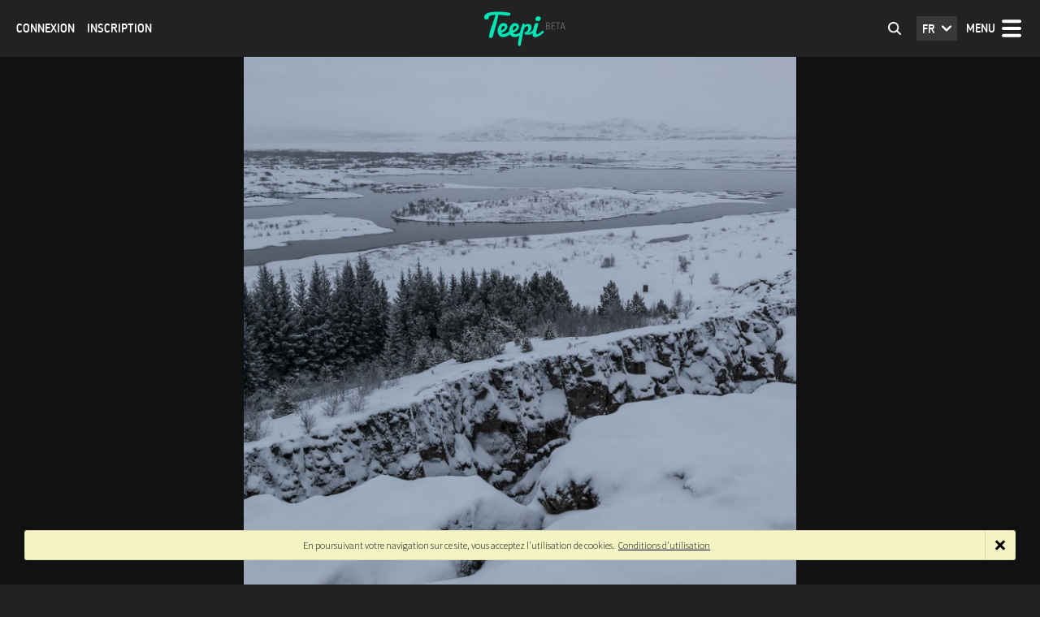

--- FILE ---
content_type: text/html; charset=UTF-8
request_url: https://fr.teepi.co/-ingvellir-thingvellir-/163/publication/photo/456/
body_size: 3859
content:
<!doctype html>
<html><head>
<meta charset="utf-8">
<title>Þingvellir (Thingvellir) - Teepi</title>
<meta property="og:image:width" content="1800"/>
    <meta property="og:image:height" content="819"/>
	<meta property="og:image:type" content="image/jpeg" />
	<meta property="og:image" content = "https://fr.teepi.co/uploads/pictures/2015/06/15/747557f1ad090f14-thumb.jpg" />
<meta property="og:image:width" content="1800"/>
    <meta property="og:image:height" content="1200"/>
	<meta property="og:image:type" content="image/jpeg" />
	<meta property="og:image" content = "https://fr.teepi.co/uploads/pictures/2015/06/15/817557f1b9944229-thumb.jpg" />
<meta property="og:image:width" content="1400"/>
    <meta property="og:image:height" content="1400"/>
	<meta property="og:image:type" content="image/jpeg" />
	<meta property="og:image" content = "https://fr.teepi.co/uploads/pictures/2015/06/15/361557f1b9d290db-thumb.jpg" />
<meta property="og:image:width" content="1800"/>
    <meta property="og:image:height" content="1200"/>
	<meta property="og:image:type" content="image/jpeg" />
	<meta property="og:image" content = "https://fr.teepi.co/uploads/pictures/2015/06/15/793557f1b9fa5a00-thumb.jpg" />

	<meta property="fb:app_id" content="1011411465590677" />
	<meta property="og:image:width" content="470"/>
    <meta property="og:image:height" content="246"/>
	<meta property="og:image:type" content="image/jpeg" />
	<meta property="og:image" content = "https://teepi.co/images/socialshare.jpg?v=1.022" />
<meta property="og:latitude" content="64.266283000000" /><meta property="og:longitude" content="-21.079623000000" /><meta property="og:street-address" content="Þingvellir, Suðurland, Islande" /><meta property="og:country-name" content="IS" />
<meta property="og:title" content="Þingvellir (Thingvellir)" />
<meta property="og:description" content="Les "plaines du parlement", bienvenue entre deux plaques tectoniques qui s'éloignent l'une de l'autre. Devant vous la plaque européenne, derrière vous la plaque nord-américaine. Entre les deux un énorme lac, le Þingvallavatn, et un (tout aussi énorme) champ de lave. On voit bien le travail des plaques sur les photos, là ou le sol est comme une croûte de gâteau au chocolat saupoudré de sucre glace ;)

Lieux historique pour toute les démocraties du monde, c'est à cet endroit qu'a été formé le premier parlement (l'Alþing) en 930!

L'instant émotion-culture passé, c'est aussi l'occasion de prendre contact avec la nature islandaise, et d'en prendre plein les yeux: la lueur voilée du soleil, la neige à gros flocons, l'air pur..." />
<meta name="description" content="Racontez votre voyage ou suivez celui des autres. Photos, vidéos, notes et parcours : gardez une trace de vos périples, qu'ils soient à l'autre bout du monde ou au coin de la rue.">

<!--[if lt IE 9]>
<script src="//html5shim.googlecode.com/svn/trunk/html5.js"></script>
<![endif]-->

<meta http-equiv="content-language" content="fr" />
<meta name="language" content="fr" />
<link rel="alternate" hreflang="en" href="https://en.teepi.co/-ingvellir-thingvellir-/163/publication/photo/456/" />


<base href="https://fr.teepi.co/">


<link rel="apple-touch-icon" sizes="57x57" href="https://teepi.co/favicons/apple-icon-57x57.png">
<link rel="apple-touch-icon" sizes="60x60" href="https://teepi.co/favicons/apple-icon-60x60.png">
<link rel="apple-touch-icon" sizes="72x72" href="https://teepi.co/favicons/apple-icon-72x72.png">
<link rel="apple-touch-icon" sizes="76x76" href="https://teepi.co/favicons/apple-icon-76x76.png">
<link rel="apple-touch-icon" sizes="114x114" href="https://teepi.co/favicons/apple-icon-114x114.png">
<link rel="apple-touch-icon" sizes="120x120" href="https://teepi.co/favicons/apple-icon-120x120.png">
<link rel="apple-touch-icon" sizes="144x144" href="https://teepi.co/favicons/apple-icon-144x144.png">
<link rel="apple-touch-icon" sizes="152x152" href="https://teepi.co/favicons/apple-icon-152x152.png">
<link rel="apple-touch-icon" sizes="180x180" href="https://teepi.co/favicons/apple-icon-180x180.png">
<link rel="icon" type="image/png" sizes="192x192"  href="https://teepi.co/favicons/android-icon-192x192.png">
<link rel="icon" type="image/png" sizes="32x32" href="https://teepi.co/favicons/favicon-32x32.png">
<link rel="icon" type="image/png" sizes="96x96" href="https://teepi.co/favicons/favicon-96x96.png">
<link rel="icon" type="image/png" sizes="16x16" href="https://teepi.co/favicons/favicon-16x16.png">
<link rel="manifest" href="https://teepi.co/favicons/manifest.json">
<meta name="msapplication-TileColor" content="#ffffff">
<meta name="msapplication-TileImage" content="https://teepi.co/favicons/ms-icon-144x144.png">
<meta name="theme-color" content="#ffffff">

<link href="css/main.css?v=1.022" rel="stylesheet" type="text/css">
<link href="css/trip.css?v=1.022" rel="stylesheet" type="text/css">
<link href="css/trip.css?v=1.022" rel="stylesheet" type="text/css">
<link rel="stylesheet" media="screen and (max-width: 1100px)" href="css/medium.css?v=1.022" type="text/css" />
<link rel="stylesheet" media="screen and (max-width: 860px)" href="css/small.css?v=1.022" type="text/css" />



<script src="js/jquery-2.1.4.min.js" type="text/javascript"></script>
<script src="js/jquery-ui.js" type="text/javascript"></script>
<script src="leaflet/leaflet.js" type="text/javascript"></script>
<script src="leaflet/leaflet.markercluster.js" type="text/javascript"></script>
<script src="js/maps.js?v=1.022" type="text/javascript"></script>
<script src="js/commons.js?v=1.022" type="text/javascript"></script>
<script src="js/codes.js?v=1.022" type="text/javascript"></script>
<script src="js/inbox.js?v=1.022" type="text/javascript"></script>
<script src="js/trip.js?v=1.022" type="text/javascript"></script>
<script src="js/enscroll.min.js" type="text/javascript"></script>
<script src="js/autosize.min.js" type="text/javascript"></script>
<script src="js/jquery.dotdotdot.min.js" type="text/javascript"></script>

<script src="js/trip.js?v=1.022" type="text/javascript"></script>


<script type="text/javascript">$('ready',function(){ initSite(); setTimeout(initTrip,5); setTimeout(initLocalPublication,1); $(window).scrollTop(0);  })</script>
<link href="leaflet/leaflet.css?v=1.022" rel="stylesheet" type="text/css">




<meta name="viewport" content="width=device-width, initial-scale=1, minimum-scale=1, maximum-scale=1, user-scalable=no" />



</head>

<body>

<script>
  (function(i,s,o,g,r,a,m){i['GoogleAnalyticsObject']=r;i[r]=i[r]||function(){
  (i[r].q=i[r].q||[]).push(arguments)},i[r].l=1*new Date();a=s.createElement(o),
  m=s.getElementsByTagName(o)[0];a.async=1;a.src=g;m.parentNode.insertBefore(a,m)
  })(window,document,'script','//www.google-analytics.com/analytics.js','ga');

  ga('create', 'UA-67809088-1', 'auto');
  ga('send', 'pageview');

</script>
<script src="https://maps.googleapis.com/maps/api/js?libraries=places&callback=searchPlaces"
         async defer></script>


<nav id="topNav">

<span class="left"><a onClick="openLogin()">Connexion</a> &nbsp; <a href="inscription/">Inscription</a></span>

<a id="toggleMenu">Menu</a>
<span id="language">fr<span id="listLanguage">
<a href="https://fr.teepi.co/-ingvellir-thingvellir-/163/publication/photo/456/">Français</a><a href="https://en.teepi.co/-ingvellir-thingvellir-/163/publication/photo/456/">English</a></span>
</span>
<a id="logo" href="https://fr.teepi.co/">Teepi</a>

<form id="seeker">
<input type="text" placeholder="Cherchez un membre" name="keyword" autocomplete="off">
<div id="seekerResult">
<h3>Indiquez un ou plusieurs mots clés</h3>
</div>
</form>

</nav>


<div id="mainMenu">

<nav>

<div><a class="main" href="inscription/"><strong>Inscription</strong></a></div>
<hr />
<div><a class="main" onClick="openLogin()"><strong>Connexion</strong></a><a href="retrieve/">Mot de passe oublié ?</a></div></nav>

</div>

<div id="loginBox">
<div class="padder">
<form id="form-login" onSubmit="sendLogin(); return false;">
<input type="text" class="champ" name="email" placeholder="Adresse e-mail">
<input type="password" class="champ" name="password" placeholder="Mot de passe">
<p><input type="checkbox" name="remember" value="1" /> Se souvenir de moi</p>

<div class="buttons"><a onClick="sendLogin()">Connexion</a></div>
<hr />
<p class="center"><a href="retrieve/">Mot de passe oublié ?</a></p>
<hr />
<p class="center"><a href="inscription/">Vous n'avez pas de compte ?</a></p>
<input type="submit" class="hiddenSubmit" value="">
</form>
</div>
</div>

<div id="askings">

</div>

<div id="notifies">

</div>

<div id="siteContent"><section id="publication">
<article class="VISITE" id="publicationArticle">
<div id="pubColRight">

<a class="fs _bulle" onclick="toggleFullScreenModule()">Activer le mode plein écran</a><div class="navPicture"><a class="nav prev" href="-ingvellir-thingvellir-/163/publication/photo/455/"><span style="background-image:url(uploads/pictures/2015/06/15/817557f1b9944229-thumb.jpg)"><em></em></span></a><a class="nav next" href="-ingvellir-thingvellir-/163/publication/photo/457/"><span style="background-image:url(uploads/pictures/2015/06/15/793557f1b9fa5a00-thumb.jpg)"><em></em></span></a></div><div class="picture toLoadPicture" id="resizer" data-height="1400" data-width="1400" data-url="uploads/pictures/2015/06/15/361557f1b9d290db.jpg" style="background-image:url(uploads/pictures/2015/06/15/361557f1b9d290db-thumb.jpg)"><img src="uploads/pictures/2015/06/15/361557f1b9d290db-thumb.jpg" height="1400" width="1400" /></div>


<div class="photoLegend">
</div>

<div class="social">
<div class="col-place">

<div class="col-right social-bar white"><a class="like" onclick="openLogin();">0</a>
<a class="comment" href="-ingvellir-thingvellir-/163/publication/">0</a> <span>&nbsp;&nbsp;-&nbsp;&nbsp;</span> <a href="https://www.facebook.com/sharer/sharer.php?u=https://fr.teepi.co/-ingvellir-thingvellir-/163/publication/" target="_blank" class="facebook _bulle">Partager sur Facebook</a><a class="twitter _bulle" href="https://twitter.com/intent/tweet?text=%C3%80+voir+%3A+&url=https%3A%2F%2Ffr.teepi.co%2F-ingvellir-thingvellir-%2F163%2Fpublication%2F&via=Teepi.co" target="_blank">Partager sur Twitter</a><a href="https://plus.google.com/share?url=https://fr.teepi.co/-ingvellir-thingvellir-/163/publication/" target="_blank" class="google _bulle">Partager sur Google+</a></div>

<div class="col-left"><a href="l-hiver-islandais-en-fevrier/2/timeline/163/" class="white">Retour au voyage</a> <span>&nbsp;-&nbsp;</span> <a href="-ingvellir-thingvellir-/163/publication/" class="white">Retour à l'album</a> <span>&nbsp;-&nbsp;</span> Photo 3/4</div>

</div>



</div>

</div>



<div id="pubColLeft">
<a class="closer _bulle" onclick="closeModule()">Appuyez sur Echap pour fermer</a>
<div id="pubLeftContentMask"></div>
<div id="pubLeftContent" class="content">
<div class="padder">
<header><a class="avatar" style="background-image:url(https://fr.teepi.co/uploads/avatars/1/3.jpg)" href="alexis/3/profile/"></a><div class="infos"><h2><a class="black" href="alexis/3/profile/">Alexis</a></h2><h3><a href="l-hiver-islandais-en-fevrier/2/timeline/" class="black">L'hiver islandais en février</a></h3></div></header><h1>Þingvellir (Thingvellir)</h1><h2><a class="grey" href="around/64.266283,-21.079623/pub/" onclick="openAround('?c=64.266283,-21.079623&force=pub'); return false;">Þingvellir, Suðurland, Islande</a></h2><h3>Dimanche 1er février 2015 à 09h43</h3><p class="grey">Les "plaines du parlement", bienvenue entre deux plaques tectoniques qui s'éloignent l'une de l'autre. Devant vous la plaque européenne, derrière vous la plaque nord-américaine. Entre les deux un énorme lac, le Þingvallavatn, et un (tout aussi énorme) champ de lave. On voit bien le travail des plaques sur les photos, là ou le sol est comme une croûte de gâteau au chocolat saupoudré de sucre glace&nbsp;;)<br />
<br />
Lieux historique pour toute les démocraties du monde, c'est à cet endroit qu'a été formé le premier parlement (l'Alþing) en 930!<br />
<br />
L'instant émotion-culture passé, c'est aussi l'occasion de prendre contact avec la nature islandaise, et d'en prendre plein les yeux: la lueur voilée du soleil, la neige à gros flocons, l'air pur...</p><div class="social-bar">
<div class="col-left">
<a class="like" onclick="openLogin();">0</a>
<a class="around _bulle" href="around/163/pub/" onclick="openAround('?id=163&force=pub'); return false;">Explorer les alentours</a>
</div>

<div class="col-right"><a href="https://www.facebook.com/sharer/sharer.php?u=https://fr.teepi.co/-ingvellir-thingvellir-/163/publication/" target="_blank" class="facebook _bulle">Partager sur Facebook</a><a class="twitter _bulle" href="https://twitter.com/intent/tweet?text=%C3%80+voir+%3A+&url=https%3A%2F%2Ffr.teepi.co%2F-ingvellir-thingvellir-%2F163%2Fpublication%2F&via=Teepi.co" target="_blank">Partager sur Twitter</a><a href="https://plus.google.com/share?url=https://fr.teepi.co/-ingvellir-thingvellir-/163/publication/" target="_blank" class="google _bulle">Partager sur Google+</a></div>
</div>
<div class="clear"></div><div class="comments"><h4>Commentaires</h4><p class="errorBlock">Vous devez être connecté pour poster des commentaires</p><p class = "buttons"><a onclick = "openLogin()">Connexion</a> <a href="inscription/">Inscription</a></p></div>


</div>
</div>
</div>

</article>

</section><footer id="mainFooter">

<p class="socialAddress"><a class="facebook _bulle" href="https://www.facebook.com/teepi.co" target="_blank">Suivez-nous sur Facebook</a><!--<a class="twitter _bulle">Suivez-nous sur Twitter</a>--></p>

<p><strong>Teepi &copy;2026</strong> - <strong><a href="policies/">Conditions d'utilisation</a></strong></p>
<p>

<a href="https://fr.teepi.co/-ingvellir-thingvellir-/163/publication/photo/456/">Français</a>&nbsp;- <a href="https://en.teepi.co/-ingvellir-thingvellir-/163/publication/photo/456/">English</a>

</p>

</footer>



</div>




<div id="cookie_alert"><a class="closer" onClick="$('#cookie_alert').animate({opacity:0},150,function(){ $(this).remove(); });"></a><p>En poursuivant votre navigation sur ce site, vous acceptez l'utilisation de cookies.&nbsp; <a href="policies/">Conditions d'utilisation</a></p></div>



</body>
</html>

--- FILE ---
content_type: text/css
request_url: https://fr.teepi.co/css/fonts.css
body_size: 57
content:
@font-face {
	font-family: 'Blogger';
	src: url('../fonts/blogger_sans-medium-webfont.eot');
	
	src: local('☺'), url('../fonts/blogger_sans-medium-webfont.woff') format('woff'), url('../fonts/blogger_sans-medium-webfont.woff2') format('woff2'), url('../fonts/blogger_sans-medium-webfont.ttf') format('truetype'), url('../fonts/blogger_sans-medium-webfont.svg') format('svg');
	font-weight: normal;
	font-weight: bold;
	font-style: normal;
	vertical-align: top;
	
}


--- FILE ---
content_type: text/css
request_url: https://fr.teepi.co/css/small.css?v=1.022
body_size: 1742
content:
@charset "utf-8";
/* CSS Document */


section#timeline #navMenu { display:none;}
section#timeline article .map , section#timeline article.large .map { height:250px;}
section#timeline article.right .content , section#timeline article.left .content , section#timeline article.large .content { margin:55px 5px 20px 5px !important;}
#trip-header .infos { padding:60px 30px; text-align:center; color:#FFF; }

section#timeline article { margin-top:0 !important;}
a.helper { display:none;}

#topNav #seeker { display:none;}

#topNav .left { display:none;}

#topNav a#toggleMenu { width:50px; text-indent:-500px; overflow:hidden; padding-right:0; margin-left:0;}

#intro .col { width:100%; }
#intro .col p {font-size:18px; }

#topNav #myNotifies { background-size:42px; width:40px; margin-left:10px; margin-right:2px;}
#topNav #myInbox { background-size:42px; width:40px; margin-right:2px;}

#addOptions { width:100%;  position:fixed;  top:65px !important;  width:100%; text-align:center; z-index:50; }
#addOptions .wrapper { display:block; border-radius:0; height:auto; padding:10px 0 0 0; background:#111; box-shadow:0 0 4px rgba(0,0,0,0.2); border-top:1px solid #444; font-size:0;}
#addOptions .wrapper a { border-radius:0; width:90%; margin:2px; height:40px; border-color:#444; background-size:30px; font-size:16px; color:#FFF; text-indent:40px; background-position:5px center; text-align:left; padding-left:0; text-decoration:none; font-weight:400; line-height:40px;  }
#addOptions h3 { color:#FFF; margin:5px 0 15px 0; display:block; font-size:18px;}
#addOptions .close { display:block; height:60px; margin:5px auto 0 auto; background:url(../images/pictos/close-white.svg) no-repeat center center #111; border:1px solid #444; border-width:1px 0; cursor:pointer;}



#moduleBoxContent {  width:-moz-calc(100% - 10px); width:-webkit-calc(100% - 10px);  width:calc(100% - 10px); }

.helperTime { display:none !important;}

section#timeline #tags { display:none !important;}

#moduleOpen #pubColLeft { width:0;}


#moduleOpen #pubColRight { left:0;}

section#album .picture { width:33.333333333333%; }

#filtersOptions .wrapper a { width:32px; height:32px; margin:0 2px; background-size:26px;}
#filtersOptions .wrapper { height:34px; margin-top:8px;}
#filtersOptions .wrapper a span { top:20px;}

section#publication #pubColRight .album .col {  width:20% !important; }

section#publication #pubColRight .map { height:300px; }
section#publication #pubColRight .video { height:300px; }

.navPicture  a.nav span { width:50px; height:50px; margin:-25px 20px; border:none !important; background:none !important; }
.navPicture  a.nav span em { background-color:rgba(0,0,0,0.2); background-size:40px;}

section#home-header header article { padding:80px 0;}
section#home-header header article h1 { font-size:32px; margin:0 20px 10px 20px; }
section#home-header header article h2 { font-size:18px; margin:0 20px; }
section#home-header header article .buttons { margin:50px 25px 0 25px;}
section#home-header header article .buttons a { display:block; margin:10px auto; max-width:250px; }

.filter-map { display:none;}

#exemples { padding-top:30px;}
#exemples h1 , section.classic h2 {  font-size:22px; margin:0 30px 30px 30px;}
section#explain h1 , section.classic h1 {  font-size:22px;  margin:0 0 40px 0; padding:30px;}



section#explain .timeline {  width:100%; }

section#explain .timeline article div h2 {  font-size:20px; }
section#explain .timeline article div p { font-size:16px; }

#loginBox {  left:2%; margin:0; width:96%;}


p.exemple { font-size:13px;}
.form-general {padding:50px 10px;}
.form-general form .champ , .form-general form .table-date td , .form-general form .table-date input { font-size:16px;}

.statsCount span {  margin:10px 0; width:35%;}

.tutoBulle.tutoToCenter { text-align:center !important; right:auto !important; left:50% !important; width:200px !important; margin-left:-136px !important;}
.tutoBulle.tutoToCenter:before { left:50% !important; right:auto !important; margin:-6px !important; top:0 !important;}

#tutoAddPub { margin-top:50px;}
#tutoEnlarge , #tutoAddTag, #tutoAddTagLinks { display:none;}

#tutoDatePub { left:10px; margin-left:0; margin-top:-5px;}
#tutoDatePub:before { right:auto; left:50px; top:-6px}


#presLeft { width:100%; padding-bottom:30px; margin-bottom:30px; float:none; border-bottom:1px solid #DDD;}
#presRight { width:100%; float:none;}

#notifies { transition:none;}
#notifies.open { width:100%;}
#notifiesWrap {  width:100%; }


#askings { transition:none;}
#askings.open { width:100%;}
#askingsWrap {  width:100%; }



#moduleOpen .social-bar.col-right { display:block;}
#trip-header { padding-bottom:66px;}
#trip-header nav { line-height:46px; height:46px; padding:10px 0;}
#trip-header nav a { width:44px; height:44px; border-radius:100%; border:1px solid #FFF; border-color:rgba(255,255,255,0.8); background:no-repeat center center; overflow:hidden; text-indent:-5000px; margin:0 5px;}
#trip-header nav a.actif { background-color:#01c99d; border-color:#01c99d;}

#trip-header nav a.presentation { background-image:url(../images/pictos/trip/pres.svg)}
#trip-header nav a.timeline { background-image:url(../images/pictos/trip/timeline.svg);}
#trip-header nav a.photos { background-image:url(../images/pictos/trip/photos.svg);}
#trip-header nav a.config { background-image:url(../images/pictos/trip/config.svg);}
#trip-header nav a.places { background-image:url(../images/pictos/trip/places.svg);}

/*#trip-header nav a.actif.presentation { background-image:url(../images/pictos/trip/actif/pres.svg)}
#trip-header nav a.actif.timeline { background-image:url(../images/pictos/trip/actif/timeline.svg);}
#trip-header nav a.actif.photos { background-image:url(../images/pictos/trip/actif/photos.svg);}
#trip-header nav a.actif.config { background-image:url(../images/pictos/trip/actif/config.svg);}
#trip-header nav a.actif.places { background-image:url(../images/pictos/trip/actif/places.svg);}*/

#trip-header nav span { display:none;}


.vignettesTrip a {  width:100%;}
#simple .center { padding:100px 0;}

#timeLineMenu { display:none;}

.center.very-small { margin:0 30px; max-width:none;}

#hotel-header .infos { padding:60px 30px 80px 30px; text-align:center; color:#FFF; }
#hotel-header .infos h1 { font-size:30px; text-transform:uppercase; text-shadow:0 0 2px rgba(0,0,0,0.3); margin:35px 0 10px 0; line-height:100%;}
#hotel-header .infos h2 { font-size:16px; text-transform:uppercase; text-shadow:0 0 2px rgba(0,0,0,0.3); margin:0 0 35px 0; line-height:100%;}
#hotelThumb { width:140px; height:140px; border-radius:100%;  position:absolute; left:50%; margin:-80px -75px; border:5px solid #FFF; background-size:148px;}


--- FILE ---
content_type: application/javascript
request_url: https://fr.teepi.co/js/inbox.js?v=1.022
body_size: 540
content:
function resizeInBox(){
	var _max_hei = $(window).height()-20;
	var _max_wi = $(window).width()-20;
	if(_max_hei>660){ _max_hei = 660;}	
	if(_max_wi>1200){ _max_wi = 1200;}
	

	
	$('#mailBox').css({width:_max_wi,height:_max_hei,marginLeft:_max_wi*-0.5,marginTop:_max_hei*-0.5});
	
}



function closeInbox(){
	$('#siteContent').removeClass('blured');	
	$('#mailBox,#overLay').remove();
	$('body, html').css({overflow:'auto'})
	noScroll = false;
}

function openInbox(_action){
	noScroll = true;
	$('#myInbox').html('');
	
	putOverLay(250);	
	$('#siteContent').addClass('blured');	
	$('body').prepend('<iframe id="mailBox" scrolling="no" frameborder="0" src="inbox/'+_action+'" style="display:none;"></iframe>');	
	$('body, html').css({overflow:'hidden'})
	$('#mailBox').load(function(){
			$(this).stop().css({opacity:0,display:'block'}).animate({opacity:1},200);			
			resizeInBox();
	});
	$('#overLay').bind('click',closeInbox);
	
}



function resizeAround(){
	var _max_hei = $(window).height()-30;
	var _max_wi = $(window).width()-30;
	if(_max_hei>1200){ _max_hei = 1200;}	
	if(_max_wi>2000){ _max_wi = 2000;}
	

	
	$('#myAround').css({width:_max_wi,height:_max_hei,marginLeft:_max_wi*-0.5,marginTop:_max_hei*-0.5});
	
}



function closeAround(){
	$('#siteContent').removeClass('blured');	
	$('#myAround,#overLayAround').remove();
	$('body, html').css({overflow:'auto'})
	noScroll = false;
}

function openAround(_action){
	if($('#moduleOpen')[0]){closeModule();}
	$('#myAround').html('');
	_keyFunctions[27] = function(){ closeAround();}
	if(!$('#overLayAround')[0]){
	$('body').prepend('<div id="overLayAround" class="loading"></div>');
		$('#overLayAround').css({opacity:0.9});	
	}
	
	$('#siteContent').addClass('blured');	
	$('body').prepend('<iframe id="myAround" scrolling="no" frameborder="0" src="around/'+_action+'" style="display:none;"></iframe>');	
	$('body, html').css({overflow:'hidden'})
	$('#myAround').load(function(){
			$(this).stop().css({opacity:0,display:'block'}).animate({opacity:1},200);			
			resizeAround();
	});
	$('#overLayAround').bind('click',closeAround);
	
}




--- FILE ---
content_type: application/javascript
request_url: https://fr.teepi.co/js/trip.js?v=1.022
body_size: 3020
content:
var timerBackgrounds;
var _offsetTopNav;
var _existsTags = false;
var _trip_href;



function togglePresentation(){
	
	if($('#tooglePresLink').hasClass('actif')){
			$('#tooglePresLink').removeClass('actif');
			$('#trip_presentation').slideUp(150,function(){ if($('#addButton')[0]){ setFixedOffsets(); } });			
	}
	else
	{
			$('#tooglePresLink').addClass('actif');
			$("html, body").stop().animate({ scrollTop: 0 },300);
			$('#trip_presentation').slideDown(150,function(){ if($('#addButton')[0]){ setFixedOffsets();}    });
	}
	
	
}

function initTrip(){
	bindBulles(); loadBackgrounds();	
_trip_href = $('#trip-header').attr('data-href');	
var _nav = $('#trip-header nav');	
var _tags = $('#timeline #tags');
if(_tags[0]){ _existsTags = true; }
_offsetTopNav = $('#trip-header').outerHeight()+20 - $('#topNav').outerHeight(); 

var _callback;

var _thisCallback = function(){setTimeout(function(){ _offsetTopNav = $('#trip-header').outerHeight()+20 - $('#topNav').outerHeight();  },50);}


if($('#timeline')[0]){
_callback = function(){ initTimeLine(); setTimeout(_thisCallback,50); };
}

setFontSize($('#trip-header h2'),26,18,_thisCallback); 

setFontSize($('#trip-header h1'),50,38,_callback);	


$(window).bind('resize',function(){
setFontSize($('#trip-header h1'),50,40,_thisCallback);	
setFontSize($('#trip-header h2'),26,18);	
if($('#addModuleBoxContent')[0]){ placeTimeLineModule()}
if($('#moduleOpen')[0]){ _minHeiModule = 0;	_minWiModule = 	0; resizeModule()}


});


if(_scrollTop>_offsetTopNav){_nav.addClass('fixed');} else {_nav.removeClass('fixed');}


$(window).bind('scroll',function(){
if(_scrollTop>_offsetTopNav){_nav.addClass('fixed');} else {_nav.removeClass('fixed');}	

if(_existsTags == true){
	if(_scrollTop>_offsetTopNav){_tags.addClass('fixed'); $('#tutoAddTagLinks').addClass('fixed'); } else {_tags.removeClass('fixed'); $('#tutoAddTagLinks').removeClass('fixed');}	
}


//clearTimeout(timerBackgrounds);		
//timerBackgrounds = setTimeout(loadBackgrounds,200)	
});

$(document).on('scrollstop',function(){
clearTimeout(timerBackgrounds);		
timerBackgrounds = setTimeout(loadBackgrounds,200)	
});


	
}



function closeModule(){
	closeLegend();
	$('#overLay, #moduleOpen').remove()	;
	_minHeiModule = 0;	_minWiModule = 	0;
	if ("pushState" in history && $.trim(_trip_href).length>0){		
			window.history.pushState("", "", _trip_href);
	}
	_keyFunctions[27] = '';
	_keyFunctions[37] = '';
	_keyFunctions[39] = '';
	_fnFS = '';
	closeLegend();
	$('#siteContent').removeClass('blured');
	noScroll = false; 
}

function viewModule(_href,id,id2){
	
	
	if(!id2){ id2 = 0;}
	
	
	if(!$('#moduleOpen')[0]){
		putOverLay(290);
		$('body').prepend('<div id="moduleOpen"></div>');
		$('#overLay').bind('click',closeModule);
		$('#siteContent').addClass('blured');
	}
	
	
	if ("pushState" in history && $.trim(_trip_href).length>0){
			window.history.pushState("", "", _href);
	}
	_keyFunctions[27] = function(){ closeModule();}
	_keyFunctions[37] = '';
	_keyFunctions[39] = '';
	
	noScroll = true; 
	
	
	$('#moduleOpen').load('viewPublication.php?id='+encodeURIComponent(id)+'&id_picture='+encodeURIComponent(id2),function(){
		resizeModule();	
		setTimeout(resizeModule);	
		bindBulles();
		loadBackgrounds();
		$('#pubColRight .picture').animate({opacity:1},100);
		setTimeout(loadSubMaps,5);
		if (document.fullscreenEnabled != true && document.msFullscreenEnabled != true && document.mozFullScreenEnabled != true && document.webkitFullscreenEnabled != true){
				$('#moduleOpen a.fs').remove();
		}
		
		ta = $('.autosize');		
			autosize($('#moduleOpen .autosize'));
			$('#pubLeftContent').enscroll({
				showOnHover: true,
				verticalScrolling: true,
				verticalTrackClass: 'track3',
				verticalHandleClass: 'handle3',
				propagateWheelEvent: false,
				easingDuration:300,
				zIndex:2,
				scrollIncrement :50,
			}); 
		 
		
		
	});
	
	
	
}

var _minHeiModule = 0;
var _minWiModule = 0;
function resizeModule(){
	checkModuleFullScreen();
	var _wi = _winWi-20;
	var _hei = _winHei-20;
	var _left_wi = $('#pubColLeft').width();
	
	var _maxWi = 1500;
	var _maxHei = 700;
	var _is_mobile = false;
	
	
	
	if($('#resizer')[0]){
		
	    _maxHei = _hei;
	
		
		_maxWi = 1800;
		
		if(_wi > _maxWi){ _wi = _maxWi; }	if(_hei > _maxHei){ _hei = _maxHei; }
		var p_wi = parseInt($('#resizer').attr('data-width'));
		var p_hei = parseInt($('#resizer').attr('data-height'));
		
		var base_wi = p_wi;
		var base_hei = p_hei;
	
		
		if(p_wi>_wi - _left_wi){
			p_wi = _wi-_left_wi;
			p_hei = Math.round(base_hei*p_wi/base_wi);
		}
		
		if(p_hei>_hei){
			p_hei = _hei;
			p_wi = Math.round(base_wi*p_hei/base_hei);
		}
			
			
			_STYLE_BACKGROUND_SIZE = p_wi+'px '+p_hei+'px';
			
			
			if(p_hei < _minHeiModule){ p_hei = _minHeiModule; }
			if(p_wi < _minWiModule){ p_wi = _minWiModule; }
			
			_minHeiModule = _hei = p_hei;	
			_minWiModule = 	p_wi;
			
			if(p_wi<400 && _winWi-_left_wi>400){ p_wi = 400;}
				
			 _wi = p_wi+_left_wi;
			 
			 	if(p_hei<350 && _winHei>350){ p_hei = 350;}
			$('#resizer').css({width:p_wi+'px',height:p_hei+'px',backgroundSize:_STYLE_BACKGROUND_SIZE});	
		
	}
	
	if(_hei<350 && _winHei>350){ _hei = 350;}
	if(_wi > _maxWi){ _wi = _maxWi; }	if(_hei > _maxHei){ _hei = _maxHei; }
	
	$('#pubLeftContent').removeAttr('style');
	
	$('#moduleOpen').css({height:_hei, marginTop:_hei*-0.5, width:_wi, marginLeft:_wi*-0.5});
	
	
	
	
}



function checkModuleFullScreen(){
	if(isDocumentInFullScreenMode()){
		$('#moduleOpen').addClass('fullScreen'); 
	}
	else
	{
		$('#moduleOpen').removeClass('fullScreen'); 	
	}
}

function toggleFullScreenModule(){
		
		if($('#moduleOpen').hasClass('fullScreen')){ 
	
		$('#moduleOpen').removeClass('fullScreen'); 
		if (document.cancelFullScreen) {
      document.cancelFullScreen(); 
    } else  if (document.msExitFullscreen) {
      document.msExitFullscreen();
    } else if (document.mozCancelFullScreen) {
      document.mozCancelFullScreen();
    } else if (document.webkitCancelFullScreen) {
      document.webkitCancelFullScreen();
    }
	
		
		} else 
		
	{ $('#moduleOpen').addClass('fullScreen');
	
	var elem = document.getElementById('moduleOpen');
	if (elem.requestFullscreen) {
      elem.requestFullscreen();
    }
	 if (elem.msRequestFullscreen) {
      elem.msRequestFullscreen();
    } else if (elem.mozRequestFullScreen) {
      elem.mozRequestFullScreen();
    } else if (elem.webkitRequestFullscreen) {
      elem.webkitRequestFullscreen(Element.ALLOW_KEYBOARD_INPUT);
    }
	
	 
	
	 }
		
		
		
		

resizeModule()
}


function loadVideo(_elem){
	var _div = _elem.parent('div');	
	_div.addClass('loading').html(_div.attr('data-html'))
}

function showVideo(_elem){
		_elem.show().parent('div').removeClass('loading');
}



function initLocalPublication(){
if($('section#publication #pubColRight .picture')[0] && $('section#publication .navPicture')[0]){
		resizeNavPictures();	
		$(window).bind('resize',resizeNavPictures);
}

}

function resizeNavPictures(){
	var _hei = $('section#publication #pubColRight .picture').height();
	$('section#publication .navPicture').css({height:_hei});
}






var _maxTripPhotos = 0;

function initTripAlbum(){
	_maxTripPhotos = $('#album .picture').size();
	$(window).bind('resize',resizeZoomPicture);
}


function closeZoomAlbumPicture(){ 
	$('#overLayAlbum').remove(); 
	$('#siteContent').removeClass('blured');
	_keyFunctions[27] = '';
	_keyFunctions[37] = '';
	_keyFunctions[39] = ''; 
}

function zoomAlbumPicture(_elem){
	var _url_preview = _elem.attr('data-url');
	var _url_hd = _elem.attr('data-hd-url');
	var _legend = $.trim(_elem.attr('data-legend'))
	
	var p_wi = parseInt(_elem.attr('data-width'));
	var p_hei = parseInt(_elem.attr('data-height'));
	
	_keyFunctions[27] = function(){ closeZoomAlbumPicture() };

	
	var _pos = _elem.parents('.picture').prevAll('.picture').size();
	
	if(!$('#overLayAlbum')[0]){
		$('body').prepend('<div id="overLayAlbum"></div>');
		$('#siteContent').addClass('blured');
	}
	
	var _html = '<a onclick="closeZoomAlbumPicture()" class="closer"></a><div class="toLoadPicture" id="zoomPicture" style="background-image:url('+_elem.attr('data-url')+')" data-width="'+p_wi+'" data-height="'+p_hei+'" data-url = "'+_url_hd+'"></div>';
	
	if (document.fullscreenEnabled == true || document.msFullscreenEnabled == true || document.mozFullScreenEnabled == true || document.webkitFullscreenEnabled == true){
				_html += '<a onclick="toggleFullScreenZoomPicture()" class="resize"></a>';
	}
	
	
	
	
	var _nextPos = _pos+1; var _prevPos = _pos-1;
	if(_nextPos>_maxTripPhotos-1){ _nextPos = 0;}
	if(_prevPos<0){ _prevPos = _maxTripPhotos-1;}
	
	
	if(_maxTripPhotos>1){
	 _html += '<div class="navPicture"><a class="nav prev" onclick="zoomAlbumPicture($(\'#album .picture\').eq('+_prevPos+').find(\'a\')); return false;"><span style="background-image:url('+$('#album .picture').eq(_prevPos).find('a').attr('data-url')+')"><em></em></span></a><a class="nav next"  onclick="zoomAlbumPicture($(\'#album .picture\').eq('+_nextPos+').find(\'a\')); return false;"><span style="background-image:url('+$('#album .picture').eq(_nextPos).find('a').attr('data-url')+')"><em></em></span></a></div>'; 
	 
	_keyFunctions[37] = function(){ zoomAlbumPicture($('#album .picture').eq(_prevPos).find('a')); };
	_keyFunctions[39] = function(){ zoomAlbumPicture($('#album .picture').eq(_nextPos).find('a')); };
	
	}
	
	if(_legend.length > 0){ _html += '<div class = "zoomPictureLegend">'+_legend+'</div>'; }
	
	
	$('#overLayAlbum').html(_html);
	loadBackgrounds();
	resizeZoomPicture();
	bindBulles();
	
}




function toggleFullScreenZoomPicture(){
		
		if($('#overLayAlbum').hasClass('fullScreen')){ 
	
		$('#overLayAlbum').removeClass('fullScreen'); 
		if (document.cancelFullScreen) {
      document.cancelFullScreen(); 
    } else  if (document.msExitFullscreen) {
      document.msExitFullscreen();
    } else if (document.mozCancelFullScreen) {
      document.mozCancelFullScreen();
    } else if (document.webkitCancelFullScreen) {
      document.webkitCancelFullScreen();
    }
	
		
		} else 
		
	{ $('#overLayAlbum').addClass('fullScreen');
	
	var elem = document.getElementById('overLayAlbum');
	if (elem.requestFullscreen) {
      elem.requestFullscreen();
    }
	 if (elem.msRequestFullscreen) {
      elem.msRequestFullscreen();
    } else if (elem.mozRequestFullScreen) {
      elem.mozRequestFullScreen();
    } else if (elem.webkitRequestFullscreen) {
      elem.webkitRequestFullscreen(Element.ALLOW_KEYBOARD_INPUT);
    }
	
	 
	
	 }
		
		
		
		

resizeZoomPicture()
}


function checkZoomPictureFullScreen(){
	if(isDocumentInFullScreenMode()){
		$('#overLayAlbum').addClass('fullScreen'); 
	}
	else
	{
		$('#overLayAlbum').removeClass('fullScreen'); 	
	}
}


function resizeZoomPicture(){
	checkZoomPictureFullScreen();
	var _elem = $('#zoomPicture');
	if(!_elem[0]){ return false;}
	var _wi = _winWi-20;
	var _hei = _winHei-20;
	

	var p_wi = parseInt(_elem.attr('data-width'));
	var p_hei = parseInt(_elem.attr('data-height'));
	
	var base_wi = p_wi;
	var base_hei = p_hei;
		
			if(p_wi>_wi ){
			p_wi = _wi;
			p_hei = Math.round(base_hei*p_wi/base_wi);
		}
		
		if(p_hei>_hei){
			p_hei = _hei;
			p_wi = Math.round(base_wi*p_hei/base_hei);
		}
			
			
		_STYLE_BACKGROUND_SIZE = p_wi+'px '+p_hei+'px';	
	
	_elem.css({backgroundSize:_STYLE_BACKGROUND_SIZE});
}



function closeEditLegend(){
	$('#editPhotoLegend').remove();
}
function editPhotoLegend(id){
	
	$('#pubColRight').prepend('<div id="editPhotoLegend" onclick="closeEditLegend()"></div>');
	$('#editPhotoLegend').load('editPhotoLegend.php?id='+encodeURIComponent(id),function(){
	
	$(this).removeAttr('onclick');
		
	});
	
}



function updatePhotoLegend(){
	$('#wrapperLegend').hide();
	
	$.post( "updatePhotoLegend.php", $('#photoLegendForm').serialize() ) .done(function( data ) {
		$('.photoLegend').html(data);
			closeEditLegend()
	});	
}



function toggleFollow(id){
	
	$('#likeTripBtn').html('').removeClass('followed').addClass('loading').load('modules/followTrip.php?id='+encodeURIComponent(id),function(){
		
		$(this).removeClass('loading');	
	});
		
}

--- FILE ---
content_type: image/svg+xml
request_url: https://fr.teepi.co/images/pictos/arrow-next.svg
body_size: 661
content:
<?xml version="1.0" encoding="utf-8"?>
<!-- Generator: Adobe Illustrator 16.0.0, SVG Export Plug-In . SVG Version: 6.00 Build 0)  -->
<!DOCTYPE svg PUBLIC "-//W3C//DTD SVG 1.1//EN" "http://www.w3.org/Graphics/SVG/1.1/DTD/svg11.dtd">
<svg version="1.1" id="Calque_1" xmlns="http://www.w3.org/2000/svg" xmlns:xlink="http://www.w3.org/1999/xlink" x="0px" y="0px"
	 width="50px" height="50px" viewBox="0 0 50 50" enable-background="new 0 0 50 50" xml:space="preserve">
<path fill="#FFFFFF" d="M35.942,25c0,0.499-0.198,0.978-0.552,1.331l-14.12,14.118c-0.734,0.734-1.926,0.734-2.662-0.002
	c-0.735-0.735-0.735-1.926,0-2.66L31.399,25L18.61,12.213c-0.735-0.734-0.735-1.927,0-2.662c0.734-0.734,1.926-0.734,2.662,0
	l14.119,14.118C35.744,24.021,35.942,24.501,35.942,25z"/>
</svg>


--- FILE ---
content_type: image/svg+xml
request_url: https://fr.teepi.co/images/pictos/twitter.svg
body_size: 1128
content:
<?xml version="1.0" encoding="utf-8"?>
<!-- Generator: Adobe Illustrator 16.0.0, SVG Export Plug-In . SVG Version: 6.00 Build 0)  -->
<!DOCTYPE svg PUBLIC "-//W3C//DTD SVG 1.1//EN" "http://www.w3.org/Graphics/SVG/1.1/DTD/svg11.dtd">
<svg version="1.1" id="Calque_1" xmlns="http://www.w3.org/2000/svg" xmlns:xlink="http://www.w3.org/1999/xlink" x="0px" y="0px"
	 width="24px" height="24px" viewBox="0 0 24 24" enable-background="new 0 0 24 24" xml:space="preserve">
<g>
	<path d="M19.725,7.986c0.01,0.173,0.014,0.348,0.014,0.522C19.738,13.846,15.729,20,8.397,20c-2.251,0-4.348-0.669-6.111-1.815
		c0.31,0.035,0.629,0.057,0.95,0.057c1.867,0,3.586-0.646,4.951-1.729c-1.745-0.03-3.217-1.2-3.726-2.806
		c0.244,0.048,0.494,0.075,0.749,0.075c0.364,0,0.717-0.05,1.05-0.143c-1.823-0.374-3.197-2.003-3.197-3.961
		c0-0.019,0-0.035,0-0.051c0.537,0.302,1.153,0.482,1.806,0.504c-1.07-0.725-1.772-1.961-1.772-3.363
		c0-0.739,0.197-1.432,0.539-2.028c1.966,2.442,4.904,4.05,8.217,4.217c-0.069-0.292-0.102-0.603-0.102-0.919
		C11.751,5.808,13.535,4,15.735,4c1.148,0,2.184,0.491,2.91,1.274c0.906-0.18,1.762-0.516,2.531-0.979
		c-0.3,0.942-0.93,1.734-1.753,2.234c0.807-0.097,1.573-0.315,2.291-0.637C21.179,6.706,20.504,7.417,19.725,7.986z"/>
</g>
</svg>


--- FILE ---
content_type: image/svg+xml
request_url: https://fr.teepi.co/images/pictos/arrow-prev.svg
body_size: 671
content:
<?xml version="1.0" encoding="utf-8"?>
<!-- Generator: Adobe Illustrator 16.0.0, SVG Export Plug-In . SVG Version: 6.00 Build 0)  -->
<!DOCTYPE svg PUBLIC "-//W3C//DTD SVG 1.1//EN" "http://www.w3.org/Graphics/SVG/1.1/DTD/svg11.dtd">
<svg version="1.1" id="Calque_1" xmlns="http://www.w3.org/2000/svg" xmlns:xlink="http://www.w3.org/1999/xlink" x="0px" y="0px"
	 width="50px" height="50px" viewBox="-10 -10 50 50" enable-background="new -10 -10 50 50" xml:space="preserve">
<path fill="#FFFFFF" d="M4.057,15.001c0-0.499,0.198-0.978,0.551-1.331L18.729-0.449c0.734-0.734,1.927-0.734,2.661,0.001
	c0.735,0.736,0.735,1.927,0,2.662L8.601,15.001l12.79,12.786c0.735,0.734,0.735,1.928,0,2.663c-0.734,0.734-1.926,0.734-2.661,0
	L4.608,16.331C4.255,15.979,4.057,15.5,4.057,15.001z"/>
</svg>
